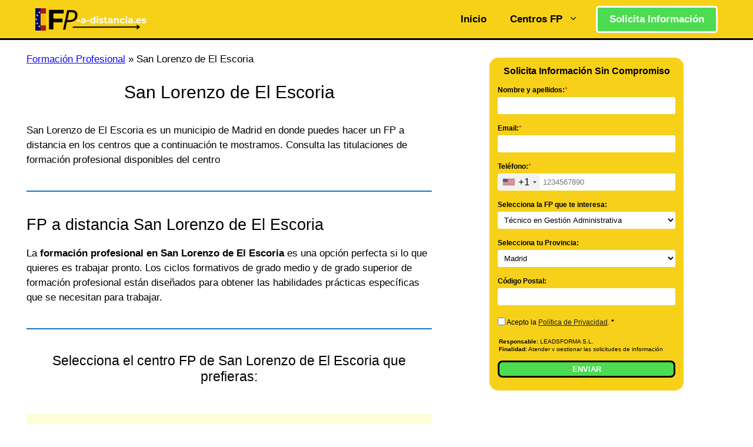

--- FILE ---
content_type: application/javascript
request_url: https://web.webformscr.com/formstore/62d75c1142377c77ef75d60f236600443c4b5be210a8a6f302c54fcf14f246e8.js
body_size: 3175
content:
_jsonp_62d75c1142377c77ef75d60f236600443c4b5be210a8a6f302c54fcf14f246e8({"status":200,"html":"<!-- SendPulse Subscription Form -->\n <style >.sp-force-hide { display: none;}.sp-form[sp-id=\"247738\"] { display: block; background: #f7d119; padding: 5px; width: 330px; max-width: 100%; border-radius: 15px; font-family: inherit; background-repeat: no-repeat; background-position: center; background-size: auto;}.sp-form[sp-id=\"247738\"] input[type=\"checkbox\"] { display: inline-block; opacity: 1; visibility: visible;}.sp-form[sp-id=\"247738\"] .sp-form-fields-wrapper { margin: 0 auto; width: 320px;}.sp-form[sp-id=\"247738\"] .sp-form-control { background: rgba(255, 255, 255, 1); border-color: #000000; border-style: solid; border-width: 0px; font-size: 15px; padding-left: 8.75px; padding-right: 8.75px; border-radius: 3px; height: 35px; width: 100%;}.sp-form[sp-id=\"247738\"] .sp-field label { color: #000000; font-size: 12px; font-style: normal; font-weight: bold;}.sp-form[sp-id=\"247738\"] .sp-button-messengers { border-radius: 3px;}.sp-form[sp-id=\"247738\"] .sp-button { border-radius: 8px; background-color: #4cdb51; color: #ffffff; width: 100%; font-weight: 700; font-style: normal; font-family: Arial, sans-serif; box-shadow: none; border-width: 3px; border-color: #000000; border-style: solid;}.sp-form[sp-id=\"247738\"] .sp-button-container { text-align: center; width: auto;}.sp-popup-outer { background: rgba(0, 0, 0, 0.5);}<\/style><div class=\"sp-form-outer sp-popup-outer sp-force-hide\" style=\"background: rgba(0, 0, 0, 0.5);\"><div id=\"sp-form-247738\" sp-id=\"247738\" sp-hash=\"62d75c1142377c77ef75d60f236600443c4b5be210a8a6f302c54fcf14f246e8\" sp-lang=\"es-mx\" class=\"sp-form sp-form-regular sp-form-popup\" sp-show-options=\"%7B%22satellite%22%3Afalse%2C%22maDomain%22%3A%22login.sendpulse.com%22%2C%22formsDomain%22%3A%22forms.sendpulse.com%22%2C%22condition%22%3A%22onEnter%22%2C%22scrollTo%22%3A25%2C%22delay%22%3A20%2C%22repeat%22%3A3%2C%22background%22%3A%22rgba(0%2C%200%2C%200%2C%200.5)%22%2C%22position%22%3A%22bottom-right%22%2C%22animation%22%3A%22%22%2C%22hideOnMobile%22%3Afalse%2C%22urlFilter%22%3Atrue%2C%22urlFilterConditions%22%3A%5B%7B%22force%22%3A%22hide%22%2C%22clause%22%3A%22contains%22%2C%22token%22%3A%22solicita%22%7D%2C%7B%22force%22%3A%22hide%22%2C%22clause%22%3A%22contains%22%2C%22token%22%3A%22gracias%22%7D%5D%2C%22analytics%22%3A%7B%22ga%22%3A%7B%22eventLabel%22%3A%22FP_A_DISTANCIA_ES_pop_up%22%2C%22send%22%3Atrue%7D%2C%22ym%22%3A%7B%22counterId%22%3Anull%2C%22eventLabel%22%3Anull%2C%22targetId%22%3Anull%2C%22send%22%3Afalse%7D%7D%2C%22utmEnable%22%3Atrue%2C%22submitRedirectUrl%22%3A%22https%3A%2F%2Ffp-a-distancia.es%2Fgracias%2F%22%7D\"><div class=\"sp-form-fields-wrapper\"><button class=\"sp-btn-close \">&nbsp;<\/button><div class=\"sp-message\"><div><\/div><\/div><form novalidate=\"\" class=\"sp-element-container sp-sm \"><div class=\"sp-field \" sp-id=\"sp-f562698f-2c60-421e-b513-e1526b350857\"><div style=\"font-family: inherit; line-height: 1;\"><p style=\"text-align: center;\"><span style=\"color: #000000; font-size: 16px;\"><strong>Solicita Informaci\u00f3n Sin Compromiso<\/strong><\/span><\/p><\/div><\/div><div class=\"sp-field \" sp-id=\"sp-4ce49d10-0ef5-4cde-9344-638e5fff23c6\"><label class=\"sp-control-label\"><span >Nombre y apellidos:<\/span><strong >*<\/strong><\/label><input type=\"text\" sp-type=\"input\" name=\"sform[Tm9tYnJl]\" class=\"sp-form-control \" placeholder=\"\" sp-tips=\"%7B%22required%22%3A%22Archivo%20requerido%22%7D\" autocomplete=\"on\" required=\"required\"><\/div><div class=\"sp-field \" sp-id=\"sp-d3ed3b9a-3e23-4d1d-a63d-1c4e07db97bd\"><label class=\"sp-control-label\"><span >Email:<\/span><strong >*<\/strong><\/label><input type=\"email\" sp-type=\"email\" name=\"sform[email]\" class=\"sp-form-control \" placeholder=\"\" sp-tips=\"%7B%22required%22%3A%22Archivo%20requerido%22%2C%22wrong%22%3A%22Correo%20incorrecto%22%7D\" autocomplete=\"on\" required=\"required\"><\/div><div class=\"sp-field \" sp-id=\"sp-7149657c-627c-43cc-b0c0-1a1cbf548a46\"><label class=\"sp-control-label\"><span >Tel\u00e9fono:<\/span><strong >*<\/strong><\/label><input type=\"tel\" sp-type=\"phone\" name=\"sform[phone]\" class=\"sp-form-control \" placeholder=\"1234567890\" sp-tips=\"%7B%22wrong%22%3A%22Tel%C3%A9fono%20incorrecto%22%2C%22required%22%3A%22Archivo%20requerido%22%7D\" autocomplete=\"on\" required=\"required\"><\/div><div class=\"sp-field \" sp-id=\"sp-2861b7dc-c9dc-4944-b7e4-557c54a864e4\"><label class=\"sp-control-label\"><span >Selecciona la FP que te interesa:<\/span><\/label><select name=\"sform[Y3Vyc28=]\" sp-type=\"select\" class=\"sp-form-control \" sp-tips=\"%7B%7D\"><option value=\"T\u00e9cnico en Cocina y Gastronom\u00eda\">T\u00e9cnico en Cocina y Gastronom\u00eda <\/option><option value=\"T\u00e9cnico en Cuidados Auxiliares de Enfermer\u00eda\">T\u00e9cnico en Cuidados Auxiliares de Enfermer\u00eda <\/option><option value=\"T\u00e9cnico en Electromec\u00e1nica de Veh\u00edculos Autom\u00f3viles\">T\u00e9cnico en Electromec\u00e1nica de Veh\u00edculos Autom\u00f3viles <\/option><option value=\"T\u00e9cnico en Emergencias Sanitarias\">T\u00e9cnico en Emergencias Sanitarias <\/option><option value=\"T\u00e9cnico en Farmacia y Parafarmacia\">T\u00e9cnico en Farmacia y Parafarmacia <\/option><option value=\"T\u00e9cnico en Gesti\u00f3n Administrativa\" selected=\"selected\"> T\u00e9cnico en Gesti\u00f3n Administrativa <\/option><option value=\"T\u00e9cnico en Instalaciones El\u00e9ctricas y Autom\u00e1ticas\">T\u00e9cnico en Instalaciones El\u00e9ctricas y Autom\u00e1ticas <\/option><option value=\"T\u00e9cnico en Sistemas Microinform\u00e1ticos y Redes\">T\u00e9cnico en Sistemas Microinform\u00e1ticos y Redes <\/option><option value=\"T\u00e9cnico Superior en Administraci\u00f3n de Sistemas Inform\u00e1ticos en Red\">T\u00e9cnico Superior en Administraci\u00f3n de Sistemas Inform\u00e1ticos en Red <\/option><option value=\"T\u00e9cnico Superior en Administraci\u00f3n y Finanzas\">T\u00e9cnico Superior en Administraci\u00f3n y Finanzas <\/option><option value=\"T\u00e9cnico Superior en Acondicionamiento F\u00edsico\">T\u00e9cnico Superior en Acondicionamiento F\u00edsico <\/option><option value=\"T\u00e9cnico Superior en Anatom\u00eda Patol\u00f3gica y Citodiagn\u00f3stico\">T\u00e9cnico Superior en Anatom\u00eda Patol\u00f3gica y Citodiagn\u00f3stico <\/option><option value=\"T\u00e9cnico Superior en Automoci\u00f3n\">T\u00e9cnico Superior en Automoci\u00f3n <\/option><option value=\"T\u00e9cnico Superior en Comercio Internacional\">T\u00e9cnico Superior en Comercio Internacional <\/option><option value=\"T\u00e9cnico Superior en Desarrollo de Aplicaciones Multiplataforma\">T\u00e9cnico Superior en Desarrollo de Aplicaciones Multiplataforma <\/option><option value=\"T\u00e9cnico Superior en Desarrollo de Aplicaciones Web\">T\u00e9cnico Superior en Desarrollo de Aplicaciones Web <\/option><option value=\"T\u00e9cnico Superior en Diet\u00e9tica\">T\u00e9cnico Superior en Diet\u00e9tica <\/option><option value=\"T\u00e9cnico Superior en Direcci\u00f3n de Cocina\">T\u00e9cnico Superior en Direcci\u00f3n de Cocina <\/option><option value=\"T\u00e9cnico Superior en Educaci\u00f3n Infantil\">T\u00e9cnico Superior en Educaci\u00f3n Infantil <\/option><option value=\"T\u00e9cnico Superior en Gesti\u00f3n de Alojamientos Tur\u00edsticos\">T\u00e9cnico Superior en Gesti\u00f3n de Alojamientos Tur\u00edsticos <\/option><option value=\"T\u00e9cnico Superior en Higiene Bucodental\">T\u00e9cnico Superior en Higiene Bucodental <\/option><option value=\"T\u00e9cnico Superior en Imagen para el Diagnostico y medicina nuclear\">T\u00e9cnico Superior en Imagen para el Diagnostico y medicina nuclear <\/option><option value=\"T\u00e9cnico Superior en Integraci\u00f3n Social\">T\u00e9cnico Superior en Integraci\u00f3n Social <\/option><option value=\"T\u00e9cnico Superior en Laboratorio Cl\u00ednico y Biom\u00e9dico\">T\u00e9cnico Superior en Laboratorio Cl\u00ednico y Biom\u00e9dico <\/option><option value=\"T\u00e9cnico Superior en Marketing y Publicidad\">T\u00e9cnico Superior en Marketing y Publicidad <\/option><option value=\"T\u00e9cnico Superior en Pr\u00f3tesis Dentales\">T\u00e9cnico Superior en Pr\u00f3tesis Dentales <\/option><option value=\"T\u00e9cnico Superior en Radioterapia y Dosimetr\u00eda\">T\u00e9cnico Superior en Radioterapia y Dosimetr\u00eda <\/option><option value=\"T\u00e9cnico Superior en Transporte y Log\u00edstica\">T\u00e9cnico Superior en Transporte y Log\u00edstica <\/option><\/select><\/div><div class=\"sp-field \" sp-id=\"sp-2173bc07-069c-4604-bf9b-14482845a441\"><label class=\"sp-control-label\"><span >Selecciona tu Provincia:<\/span><\/label><select name=\"sform[cHJvdmluY2lh]\" sp-type=\"select\" class=\"sp-form-control \" sp-tips=\"%7B%7D\"><option value=\"A Coru\u00f1a\">A Coru\u00f1a <\/option><option value=\"\u00c1lava\">\u00c1lava <\/option><option value=\"Albacete\">Albacete <\/option><option value=\"Alicante\">Alicante <\/option><option value=\"Almer\u00eda\">Almer\u00eda <\/option><option value=\"Asturias\">Asturias <\/option><option value=\"\u00c1vila\">\u00c1vila <\/option><option value=\"Badajoz\">Badajoz <\/option><option value=\"Barcelona\">Barcelona <\/option><option value=\"Burgos\">Burgos <\/option><option value=\"C\u00e1ceres\">C\u00e1ceres <\/option><option value=\"C\u00e1diz\">C\u00e1diz <\/option><option value=\"Cantabria\">Cantabria <\/option><option value=\"Castell\u00f3n\">Castell\u00f3n <\/option><option value=\"Ceuta\">Ceuta <\/option><option value=\"Ciudad Real\">Ciudad Real <\/option><option value=\"C\u00f3rdoba\">C\u00f3rdoba <\/option><option value=\"Cuenca\">Cuenca <\/option><option value=\"Girona\">Girona <\/option><option value=\"Granada\">Granada <\/option><option value=\"Guadalajara\">Guadalajara <\/option><option value=\"Guip\u00fazcoa\">Guip\u00fazcoa <\/option><option value=\"Huelva\">Huelva <\/option><option value=\"Huesca\">Huesca <\/option><option value=\"Islas Baleares\">Islas Baleares <\/option><option value=\"Ja\u00e9n\">Ja\u00e9n <\/option><option value=\"La Rioja\">La Rioja <\/option><option value=\"Las Palmas\">Las Palmas <\/option><option value=\"Le\u00f3n\">Le\u00f3n <\/option><option value=\"Lleida\">Lleida <\/option><option value=\"Lugo\">Lugo <\/option><option value=\"Madrid\" selected=\"selected\"> Madrid <\/option><option value=\"M\u00e1laga\">M\u00e1laga <\/option><option value=\"Melilla\">Melilla <\/option><option value=\"Murcia\">Murcia <\/option><option value=\"Navarra\">Navarra <\/option><option value=\"Orense\">Orense <\/option><option value=\"Palencia\">Palencia <\/option><option value=\"Pontevedra\">Pontevedra <\/option><option value=\"Salamanca\">Salamanca <\/option><option value=\"Segovia\">Segovia <\/option><option value=\"Sevilla\">Sevilla <\/option><option value=\"Soria\">Soria <\/option><option value=\"Tarragona\">Tarragona <\/option><option value=\"Tenerife\">Tenerife <\/option><option value=\"Teruel\">Teruel <\/option><option value=\"Toledo\">Toledo <\/option><option value=\"Valencia\">Valencia <\/option><option value=\"Valladolid\">Valladolid <\/option><option value=\"Vizcaya\">Vizcaya <\/option><option value=\"Zamora\">Zamora <\/option><option value=\"Zaragoza\">Zaragoza <\/option><\/select><\/div><div class=\"sp-field \" sp-id=\"sp-5b3d1a49-2772-4927-a17e-72ba0e0a89b0\"><label class=\"sp-control-label\"><span >C\u00f3digo Postal:<\/span><\/label><input type=\"text\" sp-type=\"input\" name=\"sform[Y29kaWdvIHBvc3RhbA==]\" class=\"sp-form-control \" placeholder=\"\" sp-tips=\"%7B%7D\" autocomplete=\"on\"><\/div><div class=\"sp-field \" sp-id=\"sp-b38ef739-6dfe-42e6-9581-7c5de7c439c6\"><div class=\"sp-checkbox-option\"><label><input type=\"checkbox\" sp-type=\"checkbox\" name=\"sform[Z2RwckNvbmZpcm0=]\" value=\"yes\" sp-tips=\"%7B%22required%22%3A%22Archivo%20requerido%22%7D\" class=\" \" required=\"required\"><span >Acepto la <a href=\"\/politica-de-privacidad\" target=\"_blank\" rel=\"noopener\">Pol\u00edtica de Privacidad<\/a>.<\/span>&nbsp;<span ><strong>*<\/strong><\/span><\/label><\/div><\/div><div class=\"sp-field \" sp-id=\"sp-d8329963-c6d2-4406-8f1c-8f71b6421c78\"><div style=\"font-family: inherit; line-height: 1.2;\"><div style=\"max-height: 25px; overflow-y: auto; scrollbar-width: none; -ms-overflow-style: none; -webkit-overflow-scrolling: touch; color: black; font-size: 10px; padding: 2px; line-height: 1.3;\"><span style=\"font-size: 10px;\"><strong>Responsable:<\/strong> LEADSFORMA S.L. <br><strong>Finalidad:<\/strong>&nbsp;Atender y gestionar las solicitudes de informaci\u00f3n sobre la formaci\u00f3n indicada en el formulario. Env\u00edo de comunicaciones comerciales electr\u00f3nicas relacionadas con la formaci\u00f3n solicitada. <span style=\"font-size: 10px;\"><br><strong>Legitimaci\u00f3n:<\/strong> Consentimiento del interesado. <br><strong>Destinatarios:<\/strong>&nbsp;Centros de formaci\u00f3n profesional, escuelas de negocios, universidades o instituciones formativas privadas y\/o p\u00fablicas. No se ceder\u00e1n datos a terceros, salvo obligaci\u00f3n legal. <br><strong>Derechos:<\/strong> Acceder, rectificar y suprimir los datos, as\u00ed como otros derechos, como se explica en la informaci\u00f3n adicional. <br><strong>Informaci\u00f3n adicional:<\/strong> Puede consultar la informaci\u00f3n detallada en nuestra <a style=\"color: black; text-decoration: underline;\" href=\"..\/..\/..\/..\/..\/politica-de-privacidad\" target=\"_blank\" rel=\"noopener\">Pol\u00edtica de Privacidad<\/a>. <\/span><\/span><\/div><\/div><\/div><div class=\"sp-field sp-button-container \" sp-id=\"sp-a3085ca8-5f3d-4c4b-96bd-1cf2deaa8abb\"><button id=\"sp-a3085ca8-5f3d-4c4b-96bd-1cf2deaa8abb\" class=\"sp-button\">ENVIAR <\/button><\/div><\/form><div class=\"sp-link-wrapper sp-brandname__left \"><\/div><\/div><\/div><\/div><script type=\"text\/javascript\" async=\"async\" src=\"\/\/web.webformscr.com\/apps\/fc3\/build\/default-handler.js?1751877883512\"><\/script> \n<!-- \/SendPulse Subscription Form -->"})

--- FILE ---
content_type: application/javascript
request_url: https://web.webformscr.com/formstore/eec5c7138d721267f45ab182f92119b4c2128d65a6b7b390dc9fb8162a943788.js
body_size: 3109
content:
_jsonp_eec5c7138d721267f45ab182f92119b4c2128d65a6b7b390dc9fb8162a943788({"status":200,"html":"<!-- SendPulse Subscription Form -->\n <style >.sp-force-hide { display: none;}.sp-form[sp-id=\"244421\"] { display: block; background: #f7d119; padding: 5px; width: 330px; max-width: 100%; border-radius: 15px; font-family: inherit; background-repeat: no-repeat; background-position: center; background-size: auto;}.sp-form[sp-id=\"244421\"] input[type=\"checkbox\"] { display: inline-block; opacity: 1; visibility: visible;}.sp-form[sp-id=\"244421\"] .sp-form-fields-wrapper { margin: 0 auto; width: 320px;}.sp-form[sp-id=\"244421\"] .sp-form-control { background: rgba(255, 255, 255, 1); border-color: #000000; border-style: solid; border-width: 0px; font-size: 15px; padding-left: 8.75px; padding-right: 8.75px; border-radius: 3px; height: 35px; width: 100%;}.sp-form[sp-id=\"244421\"] .sp-field label { color: #000000; font-size: 12px; font-style: normal; font-weight: bold;}.sp-form[sp-id=\"244421\"] .sp-button-messengers { border-radius: 3px;}.sp-form[sp-id=\"244421\"] .sp-button { border-radius: 8px; background-color: #4cdb51; color: #ffffff; width: 100%; font-weight: 700; font-style: normal; font-family: Arial, sans-serif; box-shadow: none; border-width: 3px; border-color: #000000; border-style: solid;}.sp-form[sp-id=\"244421\"] .sp-button-container { text-align: center; width: auto;}<\/style><div class=\"sp-form-outer sp-force-hide\"><div id=\"sp-form-244421\" sp-id=\"244421\" sp-hash=\"eec5c7138d721267f45ab182f92119b4c2128d65a6b7b390dc9fb8162a943788\" sp-lang=\"es-mx\" class=\"sp-form sp-form-regular sp-form-embed\" sp-show-options=\"%7B%22satellite%22%3Afalse%2C%22maDomain%22%3A%22login.sendpulse.com%22%2C%22formsDomain%22%3A%22forms.sendpulse.com%22%2C%22condition%22%3A%22onEnter%22%2C%22scrollTo%22%3A25%2C%22delay%22%3A10%2C%22repeat%22%3A3%2C%22background%22%3A%22rgba(0%2C%200%2C%200%2C%200.5)%22%2C%22position%22%3A%22bottom-right%22%2C%22animation%22%3A%22%22%2C%22hideOnMobile%22%3Afalse%2C%22urlFilter%22%3Afalse%2C%22urlFilterConditions%22%3A%5B%7B%22force%22%3A%22hide%22%2C%22clause%22%3A%22contains%22%2C%22token%22%3A%22%22%7D%5D%2C%22analytics%22%3A%7B%22ga%22%3A%7B%22eventLabel%22%3A%22FP_A_DISTANCIA_ES_sidebar%22%2C%22send%22%3Atrue%7D%2C%22ym%22%3A%7B%22counterId%22%3Anull%2C%22eventLabel%22%3Anull%2C%22targetId%22%3Anull%2C%22send%22%3Afalse%7D%7D%2C%22utmEnable%22%3Atrue%2C%22submitRedirectUrl%22%3A%22https%3A%2F%2Ffp-a-distancia.es%2Fgracias%2F%22%7D\"><div class=\"sp-form-fields-wrapper\"><div class=\"sp-message\"><div><\/div><\/div><form novalidate=\"\" class=\"sp-element-container sp-sm \"><div class=\"sp-field \" sp-id=\"sp-f562698f-2c60-421e-b513-e1526b350857\"><div style=\"font-family: inherit; line-height: 1;\"><p style=\"text-align: center;\"><span style=\"color: #000000; font-size: 16px;\"><strong>Solicita Informaci\u00f3n Sin Compromiso<\/strong><\/span><\/p><\/div><\/div><div class=\"sp-field \" sp-id=\"sp-4ce49d10-0ef5-4cde-9344-638e5fff23c6\"><label class=\"sp-control-label\"><span >Nombre y apellidos:<\/span><strong >*<\/strong><\/label><input type=\"text\" sp-type=\"input\" name=\"sform[Tm9tYnJl]\" class=\"sp-form-control \" placeholder=\"\" sp-tips=\"%7B%22required%22%3A%22Archivo%20requerido%22%7D\" autocomplete=\"on\" required=\"required\"><\/div><div class=\"sp-field \" sp-id=\"sp-d3ed3b9a-3e23-4d1d-a63d-1c4e07db97bd\"><label class=\"sp-control-label\"><span >Email:<\/span><strong >*<\/strong><\/label><input type=\"email\" sp-type=\"email\" name=\"sform[email]\" class=\"sp-form-control \" placeholder=\"\" sp-tips=\"%7B%22required%22%3A%22Archivo%20requerido%22%2C%22wrong%22%3A%22Correo%20incorrecto%22%7D\" autocomplete=\"on\" required=\"required\"><\/div><div class=\"sp-field \" sp-id=\"sp-7149657c-627c-43cc-b0c0-1a1cbf548a46\"><label class=\"sp-control-label\"><span >Tel\u00e9fono:<\/span><strong >*<\/strong><\/label><input type=\"tel\" sp-type=\"phone\" name=\"sform[phone]\" class=\"sp-form-control \" placeholder=\"1234567890\" sp-tips=\"%7B%22wrong%22%3A%22Tel%C3%A9fono%20incorrecto%22%2C%22required%22%3A%22Archivo%20requerido%22%7D\" autocomplete=\"on\" required=\"required\"><\/div><div class=\"sp-field \" sp-id=\"sp-2861b7dc-c9dc-4944-b7e4-557c54a864e4\"><label class=\"sp-control-label\"><span >Selecciona la FP que te interesa:<\/span><\/label><select name=\"sform[Y3Vyc28=]\" sp-type=\"select\" class=\"sp-form-control \" sp-tips=\"%7B%7D\"><option value=\"T\u00e9cnico en Cocina y Gastronom\u00eda\">T\u00e9cnico en Cocina y Gastronom\u00eda <\/option><option value=\"T\u00e9cnico en Cuidados Auxiliares de Enfermer\u00eda\">T\u00e9cnico en Cuidados Auxiliares de Enfermer\u00eda <\/option><option value=\"T\u00e9cnico en Electromec\u00e1nica de Veh\u00edculos Autom\u00f3viles\">T\u00e9cnico en Electromec\u00e1nica de Veh\u00edculos Autom\u00f3viles <\/option><option value=\"T\u00e9cnico en Emergencias Sanitarias\">T\u00e9cnico en Emergencias Sanitarias <\/option><option value=\"T\u00e9cnico en Farmacia y Parafarmacia\">T\u00e9cnico en Farmacia y Parafarmacia <\/option><option value=\"T\u00e9cnico en Gesti\u00f3n Administrativa\" selected=\"selected\"> T\u00e9cnico en Gesti\u00f3n Administrativa <\/option><option value=\"T\u00e9cnico en Instalaciones El\u00e9ctricas y Autom\u00e1ticas\">T\u00e9cnico en Instalaciones El\u00e9ctricas y Autom\u00e1ticas <\/option><option value=\"T\u00e9cnico en Sistemas Microinform\u00e1ticos y Redes\">T\u00e9cnico en Sistemas Microinform\u00e1ticos y Redes <\/option><option value=\"T\u00e9cnico Superior en Administraci\u00f3n de Sistemas Inform\u00e1ticos en Red\">T\u00e9cnico Superior en Administraci\u00f3n de Sistemas Inform\u00e1ticos en Red <\/option><option value=\"T\u00e9cnico Superior en Administraci\u00f3n y Finanzas\">T\u00e9cnico Superior en Administraci\u00f3n y Finanzas <\/option><option value=\"T\u00e9cnico Superior en Acondicionamiento F\u00edsico\">T\u00e9cnico Superior en Acondicionamiento F\u00edsico <\/option><option value=\"T\u00e9cnico Superior en Anatom\u00eda Patol\u00f3gica y Citodiagn\u00f3stico\">T\u00e9cnico Superior en Anatom\u00eda Patol\u00f3gica y Citodiagn\u00f3stico <\/option><option value=\"T\u00e9cnico Superior en Automoci\u00f3n\">T\u00e9cnico Superior en Automoci\u00f3n <\/option><option value=\"T\u00e9cnico Superior en Comercio Internacional\">T\u00e9cnico Superior en Comercio Internacional <\/option><option value=\"T\u00e9cnico Superior en Desarrollo de Aplicaciones Multiplataforma\">T\u00e9cnico Superior en Desarrollo de Aplicaciones Multiplataforma <\/option><option value=\"T\u00e9cnico Superior en Desarrollo de Aplicaciones Web\">T\u00e9cnico Superior en Desarrollo de Aplicaciones Web <\/option><option value=\"T\u00e9cnico Superior en Diet\u00e9tica\">T\u00e9cnico Superior en Diet\u00e9tica <\/option><option value=\"T\u00e9cnico Superior en Direcci\u00f3n de Cocina\">T\u00e9cnico Superior en Direcci\u00f3n de Cocina <\/option><option value=\"T\u00e9cnico Superior en Educaci\u00f3n Infantil\">T\u00e9cnico Superior en Educaci\u00f3n Infantil <\/option><option value=\"T\u00e9cnico Superior en Gesti\u00f3n de Alojamientos Tur\u00edsticos\">T\u00e9cnico Superior en Gesti\u00f3n de Alojamientos Tur\u00edsticos <\/option><option value=\"T\u00e9cnico Superior en Higiene Bucodental\">T\u00e9cnico Superior en Higiene Bucodental <\/option><option value=\"T\u00e9cnico Superior en Imagen para el Diagnostico y medicina nuclear\">T\u00e9cnico Superior en Imagen para el Diagnostico y medicina nuclear <\/option><option value=\"T\u00e9cnico Superior en Integraci\u00f3n Social\">T\u00e9cnico Superior en Integraci\u00f3n Social <\/option><option value=\"T\u00e9cnico Superior en Laboratorio Cl\u00ednico y Biom\u00e9dico\">T\u00e9cnico Superior en Laboratorio Cl\u00ednico y Biom\u00e9dico <\/option><option value=\"T\u00e9cnico Superior en Marketing y Publicidad\">T\u00e9cnico Superior en Marketing y Publicidad <\/option><option value=\"T\u00e9cnico Superior en Pr\u00f3tesis Dentales\">T\u00e9cnico Superior en Pr\u00f3tesis Dentales <\/option><option value=\"T\u00e9cnico Superior en Radioterapia y Dosimetr\u00eda\">T\u00e9cnico Superior en Radioterapia y Dosimetr\u00eda <\/option><option value=\"T\u00e9cnico Superior en Transporte y Log\u00edstica\">T\u00e9cnico Superior en Transporte y Log\u00edstica <\/option><\/select><\/div><div class=\"sp-field \" sp-id=\"sp-2173bc07-069c-4604-bf9b-14482845a441\"><label class=\"sp-control-label\"><span >Selecciona tu Provincia:<\/span><\/label><select name=\"sform[cHJvdmluY2lh]\" sp-type=\"select\" class=\"sp-form-control \" sp-tips=\"%7B%7D\"><option value=\"A Coru\u00f1a\">A Coru\u00f1a <\/option><option value=\"\u00c1lava\">\u00c1lava <\/option><option value=\"Albacete\">Albacete <\/option><option value=\"Alicante\">Alicante <\/option><option value=\"Almer\u00eda\">Almer\u00eda <\/option><option value=\"Asturias\">Asturias <\/option><option value=\"\u00c1vila\">\u00c1vila <\/option><option value=\"Badajoz\">Badajoz <\/option><option value=\"Barcelona\">Barcelona <\/option><option value=\"Burgos\">Burgos <\/option><option value=\"C\u00e1ceres\">C\u00e1ceres <\/option><option value=\"C\u00e1diz\">C\u00e1diz <\/option><option value=\"Cantabria\">Cantabria <\/option><option value=\"Castell\u00f3n\">Castell\u00f3n <\/option><option value=\"Ceuta\">Ceuta <\/option><option value=\"Ciudad Real\">Ciudad Real <\/option><option value=\"C\u00f3rdoba\">C\u00f3rdoba <\/option><option value=\"Cuenca\">Cuenca <\/option><option value=\"Girona\">Girona <\/option><option value=\"Granada\">Granada <\/option><option value=\"Guadalajara\">Guadalajara <\/option><option value=\"Guip\u00fazcoa\">Guip\u00fazcoa <\/option><option value=\"Huelva\">Huelva <\/option><option value=\"Huesca\">Huesca <\/option><option value=\"Islas Baleares\">Islas Baleares <\/option><option value=\"Ja\u00e9n\">Ja\u00e9n <\/option><option value=\"La Rioja\">La Rioja <\/option><option value=\"Las Palmas\">Las Palmas <\/option><option value=\"Le\u00f3n\">Le\u00f3n <\/option><option value=\"Lleida\">Lleida <\/option><option value=\"Lugo\">Lugo <\/option><option value=\"Madrid\" selected=\"selected\"> Madrid <\/option><option value=\"M\u00e1laga\">M\u00e1laga <\/option><option value=\"Melilla\">Melilla <\/option><option value=\"Murcia\">Murcia <\/option><option value=\"Navarra\">Navarra <\/option><option value=\"Orense\">Orense <\/option><option value=\"Palencia\">Palencia <\/option><option value=\"Pontevedra\">Pontevedra <\/option><option value=\"Salamanca\">Salamanca <\/option><option value=\"Segovia\">Segovia <\/option><option value=\"Sevilla\">Sevilla <\/option><option value=\"Soria\">Soria <\/option><option value=\"Tarragona\">Tarragona <\/option><option value=\"Tenerife\">Tenerife <\/option><option value=\"Teruel\">Teruel <\/option><option value=\"Toledo\">Toledo <\/option><option value=\"Valencia\">Valencia <\/option><option value=\"Valladolid\">Valladolid <\/option><option value=\"Vizcaya\">Vizcaya <\/option><option value=\"Zamora\">Zamora <\/option><option value=\"Zaragoza\">Zaragoza <\/option><\/select><\/div><div class=\"sp-field \" sp-id=\"sp-525a3a27-8241-4343-be0f-a81579cf379f\"><label class=\"sp-control-label\"><span >C\u00f3digo Postal:<\/span><\/label><input type=\"text\" sp-type=\"input\" name=\"sform[Y29kaWdvIHBvc3RhbA==]\" class=\"sp-form-control \" placeholder=\"\" sp-tips=\"%7B%7D\" autocomplete=\"on\"><\/div><div class=\"sp-field \" sp-id=\"sp-b833b90d-0d22-4b70-b15b-73c365f9c072\"><div class=\"sp-checkbox-option\"><label><input type=\"checkbox\" sp-type=\"checkbox\" name=\"sform[Z2RwckNvbmZpcm0=]\" value=\"yes\" sp-tips=\"%7B%22required%22%3A%22Archivo%20requerido%22%7D\" class=\" \" required=\"required\"><span >Acepto la <a href=\"\/politica-de-privacidad\" target=\"_blank\" rel=\"noopener\">Pol\u00edtica de Privacidad<\/a>.<\/span>&nbsp;<span ><strong>*<\/strong><\/span><\/label><\/div><\/div><div class=\"sp-field \" sp-id=\"sp-babe48af-b928-4dc4-8350-715d9f501891\"><div style=\"font-family: inherit; line-height: 1.2;\"><div style=\"max-height: 25px; overflow-y: auto; scrollbar-width: none; -ms-overflow-style: none; -webkit-overflow-scrolling: touch; color: black; font-size: 10px; padding: 2px; line-height: 1.3;\"><span style=\"font-size: 10px;\"><strong>Responsable:<\/strong> LEADSFORMA S.L. <br><strong>Finalidad:<\/strong>&nbsp;Atender y gestionar las solicitudes de informaci\u00f3n sobre la formaci\u00f3n indicada en el formulario. Env\u00edo de comunicaciones comerciales electr\u00f3nicas relacionadas con la formaci\u00f3n solicitada. <span style=\"font-size: 10px;\"><br><strong>Legitimaci\u00f3n:<\/strong> Consentimiento del interesado. <br><strong>Destinatarios:<\/strong>&nbsp;Centros de formaci\u00f3n profesional, escuelas de negocios, universidades o instituciones formativas privadas y\/o p\u00fablicas. No se ceder\u00e1n datos a terceros, salvo obligaci\u00f3n legal. <br><strong>Derechos:<\/strong> Acceder, rectificar y suprimir los datos, as\u00ed como otros derechos, como se explica en la informaci\u00f3n adicional. <br><strong>Informaci\u00f3n adicional:<\/strong> Puede consultar la informaci\u00f3n detallada en nuestra <a style=\"color: black; text-decoration: underline;\" href=\"..\/..\/..\/..\/..\/politica-de-privacidad\" target=\"_blank\" rel=\"noopener\">Pol\u00edtica de Privacidad<\/a>. <\/span><\/span><\/div><\/div><\/div><div class=\"sp-field sp-button-container \" sp-id=\"sp-a3085ca8-5f3d-4c4b-96bd-1cf2deaa8abb\"><button id=\"sp-a3085ca8-5f3d-4c4b-96bd-1cf2deaa8abb\" class=\"sp-button\">ENVIAR <\/button><\/div><\/form><div class=\"sp-link-wrapper sp-brandname__left \"><\/div><\/div><\/div><\/div><script type=\"text\/javascript\" async=\"async\" src=\"\/\/web.webformscr.com\/apps\/fc3\/build\/default-handler.js?1751877883512\"><\/script> \n<!-- \/SendPulse Subscription Form -->"})